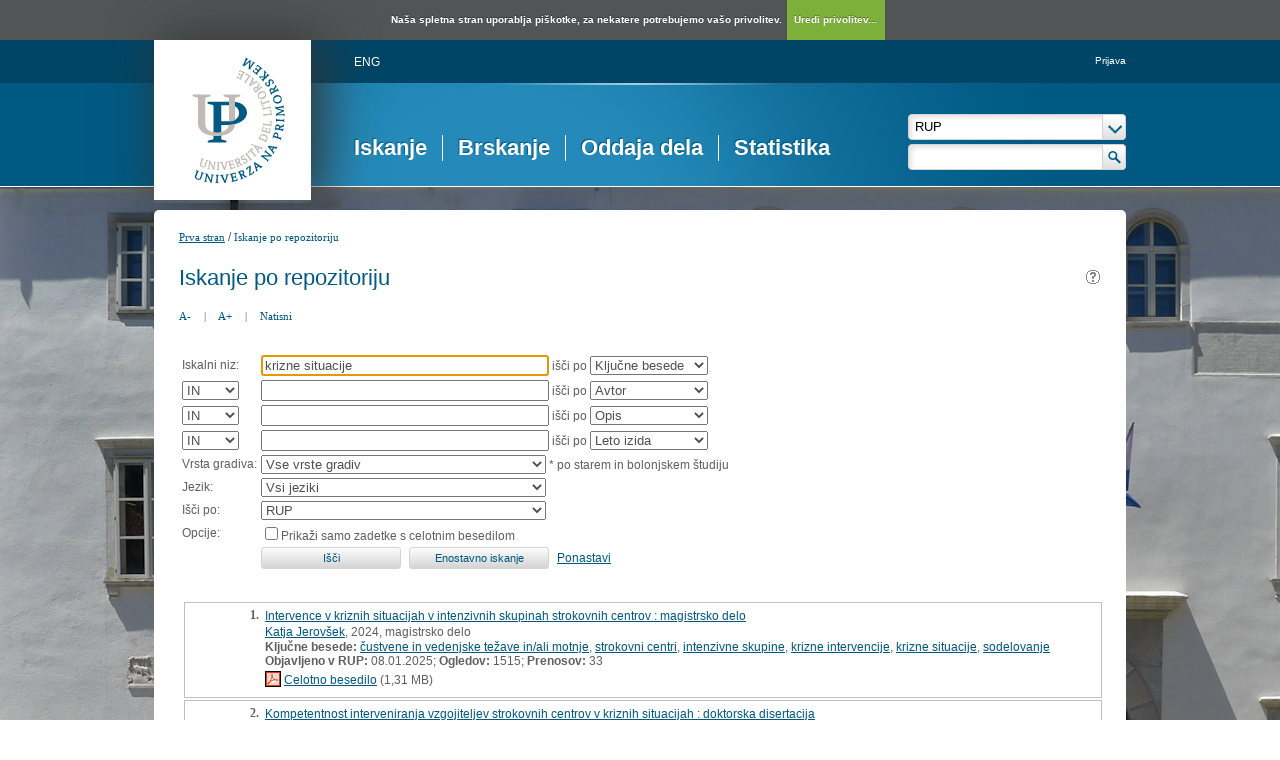

--- FILE ---
content_type: text/html; charset=UTF-8
request_url: https://repozitorij.upr.si/Iskanje.php?type=napredno&lang=slv&stl0=KljucneBesede&niz0=krizne+situacije&page=1
body_size: 21728
content:
<!DOCTYPE html>
<html lang="sl" xml:lang="sl">
<head>
  <meta name="viewport" content="width=device-width, initial-scale=1">
  <meta charset="utf-8">
  <meta name="keywords" content="digitalna knjižnica univerze na primorskem, digitalna knjižnica, knjižnica, diplome, magisteriji, doktorati, UPR" />
<meta name="description" content="Digitalna knjižnica Univerze na Primorskem: diplomska, magistrska in doktorska dela Univerze na Primorskem." />
<title>RUP - Iskanje</title>
<link href="teme/rupDev/css/icofont.min.css?v=12300" rel="stylesheet" />
<link href="teme/rupDev/css/style.css?v=12300" type="text/css" rel="stylesheet" title="default" />
<link href="teme/rupDev/css/print.css?v=12300" type="text/css" rel="stylesheet" media="print" />
<!--[if IE]>
<link href="teme/rupDev/css/style_ie.css?v=12300" type="text/css" rel="stylesheet" title="IE" />
<![endif]-->
<link rel="icon" href="teme/rupDev/img/favicon.png" type="image/x-icon" />
<script type="text/javascript">
var cfgTema = 'teme/rupDev/';
var cfgLangID = 'slv';
var cfgSearchIndexURL = 'http://localhost:8080/rup/elastic/';
var cfgAppBaseURL = 'https://repozitorij.upr.si/';
var cfgAppApiURL = 'api.php/';
var cfgKratica = 'RUP';
var cfgFacetSide = 'right';
var cfgImaOpis = true;
var cfgLogoPath = cfgTema + 'img/logo/';
var cfgImgPath = cfgTema + 'img/';
</script>
<script src="js/jquery.min.js" type="text/JavaScript"></script>
<script src="js/lang_slv.js?v=12300" type="text/JavaScript"></script>
<script src="js/script.js?v=12300" type="text/JavaScript"></script>
<script src="js/jquery.rating.min.js" type="text/javascript"></script>
<script src="js/textsizer.js?v=12300" type="text/javascript"></script>
<script src="js/cookieLaw.js?v=12300" type="text/javascript"></script>
	<script type="text/javascript" src="js/common.js"></script>
 <link rel="search"
      type="application/opensearchdescription+xml"
      href="ajax.php?cmd=getOpenSearchXml&lang=slv"
      title="RUP (sl)" /><script src='https://cdnjs.cloudflare.com/ajax/libs/mathjax/2.7.1/MathJax.js?config=TeX-AMS-MML_HTMLorMML'></script><script>MathJax.Hub.Config(
    {tex2jax: {
      inlineMath: [['\▫$','$\▫'], ['$','$'], ['\\(','\\)']],
      processEscapes: true,
      ignoreClass: 'tex2jax_ignore',
      processClass: 'tex2jax_do'
    }});</script>
</head>
<body class="tex2jax_ignore">
      <a id="top"></a><noscript><div class="NoScript">  <h1>Vaš brskalnik ne omogoča JavaScript!</h1>JavaScript je nujen za pravilno delovanje teh spletnih strani.
    Omogočite JavaScript ali uporabite sodobnejši brskalnik.</div></noscript>
    <div class="big_pic_wrap">
    <div class="big_pic">
    <div class="platno">
      <header>
        <div class="logo">
          <a href="info/index.php/slo/">
            <img border="0" alt="logotip" src="teme/rupDev/img/logotip.png" />
          </a>
        </div>
        <div class="fastlinks">
          <div><a href="https://repozitorij.upr.si:443/Iskanje.php?type=napredno&lang=eng&stl0=KljucneBesede&niz0=krizne+situacije&page=1" title="ENG">ENG</a>          </div>
        </div>
        <div class="add_nav"><a href="prijava.php?lang=slv">Prijava</a>        </div>
        <nav><a href="Iskanje.php?lang=slv" class="sel">Iskanje</a><a href="Brskanje.php?lang=slv">Brskanje</a><a href="info/index.php/slo/oddaja-dela">Oddaja dela</a><a href="Statistika.php?lang=slv">Statistika</a></nav>
        <div class="glava_iskalnik">
          <div class="customSelect">
            <div>
              <select id="iskaniVir">
                <option value="dk" selected="selected">RUP</option><option value="3">&nbsp;&nbsp;&nbsp;&nbsp;FAMNIT - Fakulteta za matematiko, naravoslovje in informacijske tehnologije</option><option value="1">&nbsp;&nbsp;&nbsp;&nbsp;FHŠ - Fakulteta za humanistične študije</option><option value="2">&nbsp;&nbsp;&nbsp;&nbsp;FM - Fakulteta za management</option><option value="5">&nbsp;&nbsp;&nbsp;&nbsp;FTŠ Turistica - Fakulteta za turistične študije - Turistica</option><option value="6">&nbsp;&nbsp;&nbsp;&nbsp;FVZ - Fakulteta za vede o zdravju</option><option value="9">&nbsp;&nbsp;&nbsp;&nbsp;IAM - Inštitut Andrej Marušič</option><option value="4">&nbsp;&nbsp;&nbsp;&nbsp;PEF - Pedagoška fakulteta</option><option value="8">&nbsp;&nbsp;&nbsp;&nbsp;UPR - Univerza na Primorskem</option><option value="10">&nbsp;&nbsp;&nbsp;&nbsp;ZUP - Založba Univerze na Primorskem</option><option class="NeIzbirna" value="cobiss">COBISS</option><option value="cupuk">&nbsp;&nbsp;&nbsp;&nbsp;Univerza na Primorskem, Univerzitetna knjižnica - vsi oddelki</option>              </select>
            </div>
          </div>
          <div class="iskalnoPolje">
            <input type="text" id="hitriIskalnik" value=""
              onkeydown="HitroIskanje_onKeyDown(event);"
              onFocus="HitroIskanje_onFocus(event);"
              onBlur="HitroIskanje_onBlur(event);"
            />
            <img src="teme/rupDev/img/src_btn.png" alt="Lupa"
             id="hitroIskanjeLupa" onclick="HitroIskanje_OnLupaClick(event);"
             title="Išči"
            />
          </div>
        </div>
      </header>
      <section class="Vsebina">
        <div class="pot">
          <a href="info/index.php/slo/">Prva stran</a> /
          <a href="#" id="potZadnji">Iskanje po repozitoriju</a>
        </div>
<h1>Iskanje po repozitoriju <a href="javascript:showHelp('javno.iskanje&amp;lang=slv')" ><img src="teme/rupDev/img/vprasaj.gif" alt="Pomoč" title="Pomoč" /></a></h1>
        <div class="page_tools">
          <a href="javascript:ts('Vsebina',-1)"
            title="Zmanjšaj velikost besedila">A-</a>
          <span>|</span>
          <a href="javascript:ts('Vsebina',1)"
            title="Povečaj velikost besedila">A+</a>
          <span>|</span>
          <a href="https://repozitorij.upr.si:443/Iskanje.php?type=napredno&lang=slv&stl0=KljucneBesede&niz0=krizne+situacije&page=1&print="
            title="Natisni">Natisni</a>
        </div><form name="form" method="get" action="Iskanje.php">
  <input type="hidden" name="type" value="napredno" />
  <input type="hidden" name="lang" value="slv" />	<div class="PrvaStran">
<table class="Iskanje"><tr><td>Iskalni niz:</td><td><input class="IskalniNiz" type="text" name="niz0" onkeydown="Iskanje_onKeyDown(event);" value="krizne situacije" autofocus /> išči po <select name="stl0" id="stl0"><option value="Naslov">Naslov</option><option value="Avtor">Avtor</option><option value="Opis">Opis</option><option value="KljucneBesede" selected="selected">Ključne besede</option><option value="CistoBesedilo">Celotno besedilo</option><option value="LetoIzida">Leto izida</option></select></td></tr><tr><td><select name="op1" id="op1"><option value="AND" selected="selected">IN</option><option value="OR">ALI</option><option value="AND NOT">IN NE</option></select></td><td><input class="IskalniNiz" type="text" name="niz1" onkeydown="Iskanje_onKeyDown(event);" value="" /> išči po <select name="stl1" id="stl1"><option value="Naslov">Naslov</option><option value="Avtor" selected="selected">Avtor</option><option value="Opis">Opis</option><option value="KljucneBesede">Ključne besede</option><option value="CistoBesedilo">Celotno besedilo</option><option value="LetoIzida">Leto izida</option></select></td></tr><tr><td><select name="op2" id="op2"><option value="AND" selected="selected">IN</option><option value="OR">ALI</option><option value="AND NOT">IN NE</option></select></td><td><input class="IskalniNiz" type="text" name="niz2" onkeydown="Iskanje_onKeyDown(event);" value="" /> išči po <select name="stl2" id="stl2"><option value="Naslov">Naslov</option><option value="Avtor">Avtor</option><option value="Opis" selected="selected">Opis</option><option value="KljucneBesede">Ključne besede</option><option value="CistoBesedilo">Celotno besedilo</option><option value="LetoIzida">Leto izida</option></select></td></tr><tr><td><select name="op3" id="op3"><option value="AND" selected="selected">IN</option><option value="OR">ALI</option><option value="AND NOT">IN NE</option></select></td><td><input class="IskalniNiz" type="text" name="niz3" onkeydown="Iskanje_onKeyDown(event);" value="" /> išči po <select name="stl3" id="stl3"><option value="Naslov">Naslov</option><option value="Avtor">Avtor</option><option value="Opis">Opis</option><option value="KljucneBesede">Ključne besede</option><option value="CistoBesedilo">Celotno besedilo</option><option value="LetoIzida" selected="selected">Leto izida</option></select></td></tr><tr><td><label for="vrsta">Vrsta gradiva:</label></td><td><select name="vrsta" id="vrsta"><option value="0">Vse vrste gradiv</option>
<option value="m4">Habilitacijsko delo (m4)</option>
<option value="m6">Višješolska diplomska naloga (m6)</option>
<option value="m3">Specialistično delo (m3)</option>
<option value="dip">Diplomsko delo * (dip)</option>
<option value="mag">Magistrsko delo * (mag)</option>
<option value="dok">Doktorska disertacija * (dok)</option>
<option value="data">Raziskovalni podatki ali korpus (data)</option>
</select>
* po starem in bolonjskem študiju</td></tr>
          <tr><td><label for="jezik">Jezik:</label></td><td><select name="jezik" id="jezik"><option value="0">Vsi jeziki</option><option value="1060">Slovenski jezik</option><option value="1033">Angleški jezik</option><option value="1031">Nemški jezik</option><option value="1050">Hrvaški jezik</option><option value="2074">Srbski jezik</option><option value="1078">Afrikanski jezik</option><option value="1052">Albanski jezik</option><option value="1025">Arabski jezik</option><option value="1067">Armenski jezik</option><option value="1068">Azerbajdžanski jezik</option><option value="1069">Baskovski jezik</option><option value="1059">Beloruski jezik</option><option value="1026">Bolgarski jezik</option><option value="5146">Bosanski jezik</option><option value="9010">Cerkvenoslovanski jezik</option><option value="1029">Češki jezik</option><option value="9001">Črnogorski jezik</option><option value="1030">Danski jezik</option><option value="9020">Esperanto</option><option value="1061">Estonski jezik</option><option value="1035">Finski jezik</option><option value="1036">Francoski jezik</option><option value="1032">Grški jezik</option><option value="1079">Gruzinski jezik</option><option value="1037">Hebrejski jezik</option><option value="1081">Hindijski jezik</option><option value="2108">Irski jezik</option><option value="1039">Islandski jezik</option><option value="1040">Italijanski jezik</option><option value="1041">Japonski jezik</option><option value="1027">Katalonski jezik</option><option value="1087">Kazaški jezik</option><option value="2052">Kitajski jezik</option><option value="1042">Korejski jezik</option><option value="1142">Latinski jezik</option><option value="1062">Latvijski jezik</option><option value="1063">Litvanski jezik</option><option value="1038">Madžarski jezik</option><option value="1071">Makedonski jezik</option><option value="1082">Malteški jezik</option><option value="3079">Nemški jezik (Avstrija)</option><option value="1043">Nizozemski jezik</option><option value="2067">Nizozemski jezik (Belgija)</option><option value="1044">Norveški jezik</option><option value="2068">Norveški jezik (Nynorsk)</option><option value="1065">Perzijski jezik</option><option value="1045">Poljski jezik</option><option value="2070">Portugalski jezik</option><option value="1048">Romunski jezik</option><option value="1049">Ruski jezik</option><option value="1103">Sanskrt</option><option value="10">Slovanski jezik (ostali)</option><option value="1051">Slovaški jezik</option><option value="3098">Srbski jezik (cirilica)</option><option value="1089">Svahili</option><option value="1034">Španski jezik</option><option value="1053">Švedski jezik</option><option value="1055">Turški jezik</option><option value="1058">Ukrajinski jezik</option><option value="1106">Valižanski jezik</option><option value="9980">Brez jezikovne vsebine</option><option value="1">Ni določen</option><option value="20">Večjezični</option><option value="9999">Neznan jezik</option><option value="9990">Ostali</option></select></td></tr>
				<tr><td><label for="vir">Išči po:</label></td>
        <td><select id="vir" name="vir">
					<option value="dk" >RUP</option><option value="3">&nbsp;&nbsp;&nbsp;&nbsp;FAMNIT - Fakulteta za matematiko, naravoslovje in informacijske tehnologije</option><option value="1">&nbsp;&nbsp;&nbsp;&nbsp;FHŠ - Fakulteta za humanistične študije</option><option value="2">&nbsp;&nbsp;&nbsp;&nbsp;FM - Fakulteta za management</option><option value="5">&nbsp;&nbsp;&nbsp;&nbsp;FTŠ Turistica - Fakulteta za turistične študije - Turistica</option><option value="6">&nbsp;&nbsp;&nbsp;&nbsp;FVZ - Fakulteta za vede o zdravju</option><option value="9">&nbsp;&nbsp;&nbsp;&nbsp;IAM - Inštitut Andrej Marušič</option><option value="4">&nbsp;&nbsp;&nbsp;&nbsp;PEF - Pedagoška fakulteta</option><option value="8">&nbsp;&nbsp;&nbsp;&nbsp;UPR - Univerza na Primorskem</option><option value="10">&nbsp;&nbsp;&nbsp;&nbsp;ZUP - Založba Univerze na Primorskem</option><option class="NeIzbirna" value="cobiss">COBISS</option><option value="cupuk">&nbsp;&nbsp;&nbsp;&nbsp;Univerza na Primorskem, Univerzitetna knjižnica - vsi oddelki</option></select><br /></td></tr><tr><td>Opcije:</td>
				<td><input type="checkbox" name="chkFullOnly" id="chkFullOnly"/><label for="chkFullOnly">Prikaži samo zadetke s celotnim besedilom</label></td>
				</tr>
				<tr><td>&nbsp;</td><td colspan="2">
				<input class="btn" type="button" value="Išči"
          onclick="Submit_Iskanje(4);"
        />
				<input class="btn" type="button"
          value="Enostavno iskanje"
          onclick="location.href='Iskanje.php?lang=slv';"
        />
				<a href="#" onclick="PonastaviIskanje(4);"
          title="Počisti vnosna polja">Ponastavi</a><br />
        </td></tr></table>		<br/><br/>
<input type="hidden" name="page" />
<table class="ZadetkiIskanja tex2jax_do" width="100%">
<tfoot><tr class="Numeric"><td colspan="1"><div class="Stat">1 - 3 / 3</div><a href="Iskanje.php?type=napredno&amp;lang=slv&amp;stl0=KljucneBesede&amp;niz0=krizne+situacije&amp;page=1"><img src="teme/rupDev/img/dg.prvi.gif" alt="Na začetek" title="Na začetek" style="width:16px;height:16px;" /></a><a href="Iskanje.php?type=napredno&amp;lang=slv&amp;stl0=KljucneBesede&amp;niz0=krizne+situacije&amp;page=1"><img src="teme/rupDev/img/dg.nazaj.gif" alt="Na prejšnjo stran" title="Na prejšnjo stran" style="width:16px;height:16px;" /></a><a href="Iskanje.php?type=napredno&amp;lang=slv&amp;stl0=KljucneBesede&amp;niz0=krizne+situacije&amp;page=1" class="sel">1</a><a href="Iskanje.php?type=napredno&amp;lang=slv&amp;stl0=KljucneBesede&amp;niz0=krizne+situacije&amp;page=1"><img src="teme/rupDev/img/dg.naprej.gif" alt="Na naslednjo stran" title="Na naslednjo stran" style="width:16px;height:16px;" /></a><a href="Iskanje.php?type=napredno&amp;lang=slv&amp;stl0=KljucneBesede&amp;niz0=krizne+situacije&amp;page=1"><img src="teme/rupDev/img/dg.zadnji.gif" alt="Na konec" title="Na konec" style="width:16px;height:16px;" /></a></td></tr></tfoot>
<tbody>
<tr><td><div class="Logo">&nbsp;</div><div class="Stevilka">1.</div><div class="Besedilo"><a href="IzpisGradiva.php?id=21019&amp;lang=slv">Intervence v kriznih situacijah v intenzivnih skupinah strokovnih centrov : magistrsko delo</a><br/><a href="Iskanje.php?type=napredno&amp;lang=slv&amp;stl0=Avtor&amp;niz0=Katja+Jerov%C5%A1ek">Katja Jerovšek</a>, 2024, magistrsko delo<br/><p><strong>Ključne besede:</strong> <a href="Iskanje.php?type=napredno&amp;lang=slv&amp;stl0=KljucneBesede&amp;niz0=%C4%8Dustvene+in+vedenjske+te%C5%BEave+in%2Fali+motnje">čustvene in vedenjske težave in/ali motnje</a>, <a href="Iskanje.php?type=napredno&amp;lang=slv&amp;stl0=KljucneBesede&amp;niz0=strokovni+centri">strokovni centri</a>, <a href="Iskanje.php?type=napredno&amp;lang=slv&amp;stl0=KljucneBesede&amp;niz0=intenzivne+skupine">intenzivne skupine</a>, <a href="Iskanje.php?type=napredno&amp;lang=slv&amp;stl0=KljucneBesede&amp;niz0=krizne+intervencije">krizne intervencije</a>, <a href="Iskanje.php?type=napredno&amp;lang=slv&amp;stl0=KljucneBesede&amp;niz0=krizne+situacije">krizne situacije</a>, <a href="Iskanje.php?type=napredno&amp;lang=slv&amp;stl0=KljucneBesede&amp;niz0=sodelovanje">sodelovanje</a><br/><strong>Objavljeno  v RUP:</strong> 08.01.2025; <strong>Ogledov:</strong> 1515; <strong>Prenosov:</strong> 33<br /><a href="Dokument.php?id=30140&lang=slv"><img src="teme/rupDev/img/fileTypes/pdf.gif" alt=".pdf" title=".pdf" style="width:16px;height:16px;" /></a> <a href="Dokument.php?id=30140&lang=slv">Celotno besedilo</a> (1,31 MB)</p></div></td></tr>
<tr class="Alt"><td><div class="Logo">&nbsp;</div><div class="Stevilka">2.</div><div class="Besedilo"><a href="IzpisGradiva.php?id=19917&amp;lang=slv">Kompetentnost interveniranja vzgojiteljev strokovnih centrov v kriznih situacijah : doktorska disertacija</a><br/><a href="Iskanje.php?type=napredno&amp;lang=slv&amp;stl0=Avtor&amp;niz0=Katja+Vrhunc+Pfeifer">Katja Vrhunc Pfeifer</a>, 2023, doktorska disertacija<br/><p><strong>Ključne besede:</strong> <a href="Iskanje.php?type=napredno&amp;lang=slv&amp;stl0=KljucneBesede&amp;niz0=strokovni+centri">strokovni centri</a>, <a href="Iskanje.php?type=napredno&amp;lang=slv&amp;stl0=KljucneBesede&amp;niz0=vzgojni+zavodi">vzgojni zavodi</a>, <a href="Iskanje.php?type=napredno&amp;lang=slv&amp;stl0=KljucneBesede&amp;niz0=krizne+situacije">krizne situacije</a>, <a href="Iskanje.php?type=napredno&amp;lang=slv&amp;stl0=KljucneBesede&amp;niz0=kompetence">kompetence</a>, <a href="Iskanje.php?type=napredno&amp;lang=slv&amp;stl0=KljucneBesede&amp;niz0=vzgojitelji">vzgojitelji</a>, <a href="Iskanje.php?type=napredno&amp;lang=slv&amp;stl0=KljucneBesede&amp;niz0=krizno+interveniranje">krizno interveniranje</a><br/><strong>Objavljeno  v RUP:</strong> 15.11.2023; <strong>Ogledov:</strong> 3380; <strong>Prenosov:</strong> 370<br /><a href="Dokument.php?id=28788&lang=slv"><img src="teme/rupDev/img/fileTypes/pdf.gif" alt=".pdf" title=".pdf" style="width:16px;height:16px;" /></a> <a href="Dokument.php?id=28788&lang=slv">Celotno besedilo</a> (3,99 MB)</p></div></td></tr>
<tr><td><div class="Logo">&nbsp;</div><div class="Stevilka">3.</div><div class="Besedilo"><a href="IzpisGradiva.php?id=18998&amp;lang=slv">Socialno pedagoško interveniranje v kriznih situacijah na področju zlorab v strokovnih centrih : magistrsko delo</a><br/><a href="Iskanje.php?type=napredno&amp;lang=slv&amp;stl0=Avtor&amp;niz0=Nika+Knafelc">Nika Knafelc</a>, 2022, magistrsko delo<br/><p><strong>Ključne besede:</strong> <a href="Iskanje.php?type=napredno&amp;lang=slv&amp;stl0=KljucneBesede&amp;niz0=strokovni+centri">strokovni centri</a>, <a href="Iskanje.php?type=napredno&amp;lang=slv&amp;stl0=KljucneBesede&amp;niz0=krizne+situacije">krizne situacije</a>, <a href="Iskanje.php?type=napredno&amp;lang=slv&amp;stl0=KljucneBesede&amp;niz0=krizne+intervencije">krizne intervencije</a>, <a href="Iskanje.php?type=napredno&amp;lang=slv&amp;stl0=KljucneBesede&amp;niz0=spolno">spolno</a>, <a href="Iskanje.php?type=napredno&amp;lang=slv&amp;stl0=KljucneBesede&amp;niz0=fizi%C4%8Dno+in+psihi%C4%8Dno+nasilje">fizično in psihično nasilje</a><br/><strong>Objavljeno  v RUP:</strong> 15.11.2022; <strong>Ogledov:</strong> 2817; <strong>Prenosov:</strong> 62<br /><a href="Dokument.php?id=27454&lang=slv"><img src="teme/rupDev/img/fileTypes/pdf.gif" alt=".pdf" title=".pdf" style="width:16px;height:16px;" /></a> <a href="Dokument.php?id=27454&lang=slv">Celotno besedilo</a> (757,49 KB)</p></div></td></tr>
</tbody>
</table>
<div class="CasObdelave">Iskanje izvedeno v 0.01 sek.</div><a class="Top" href="#top">Na vrh</a></div></form></section>    <img class="Partnerji"
      src="teme/rupDev/img/partnerji_slv.gif"
      usemap="#partnerji"
      alt="Logotipi partnerjev" />
    <map name="partnerji" alt="Logotipi partnerjev">
      <area shape="rect" coords="522,25,670,105"
        href="http://www.um.si/"
        title="Univerza v Mariboru"
        alt="Univerza v Mariboru" />
      <area shape="rect" coords="685,25,780,105"
        href="http://www.uni-lj.si/"
        title="Univerza v Ljubljani"
        alt="Univerza v Ljubljani" />
      <area shape="rect" coords="795,25,855,105"
        href="http://www.upr.si/"
        title="Univerza na Primorskem"
        alt="Univerza na Primorskem" />
      <area shape="rect" coords="870,25,950,105"
        href="http://www.ung.si/"
        title="Univerza v Novi Gorici"
        alt="Univerza v Novi Gorici" />
    </map>
  </div>
  </div>
  </div>
  <footer>
    <table>
      <tr class="sitemap"><td><h2>Repozitorij</h2><a href="info/index.php/slo/uvodnik">Uvodnik</a><a href="Statistika.php?lang=slv">Statistika</a><a href="http://www.upr.si/index.php?lang=slo">Univerzitetne strani</a></td><td><h2>Dela</h2><a href="Iskanje.php?lang=slv">Iskanje</a><a href="Brskanje.php?lang=slv">Brskanje</a><a href="info/index.php/slo/oddaja-dela">Oddaja zaključnega dela</a></td><td><h2>Kontakt</h2>Univerza na Primorskem<br />Universita' del Litorale<br />Titov trg 4<br />6000 Koper<br />Slovenija<br /><br /><b style="color: white">Podpora</b><br /><br /><a href="mailto:rup@upr.si">rup@upr.si</a></td><td><h2>Sledi nam</h2>        </td>
      </tr>
    </table>
    <div class="footer_bottom">
      <div>
        Repozitorij Univerze na Primorskem |
        <a href="mailto:rup@upr.si">rup@upr.si</a> |
        <a href="cookies.php?lang=slv">Piškotki in zasebnost</a>
      </div>
    </div>
        </footer>
    <script>ts('Vsebina', 0);</script>
  <!-- RenderTime: 0.02 sec. -->
  </body>
</html>